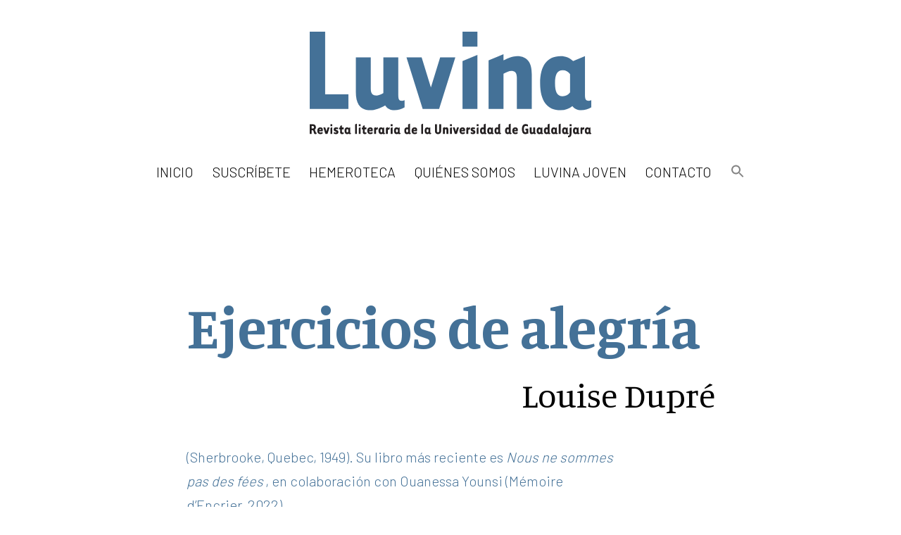

--- FILE ---
content_type: text/css
request_url: https://luvina.com.mx/wp-content/themes/luvinamondaylovers/estilos.css?ver=6.9
body_size: 777
content:
p.ultimo:after, p.is-style-ultimo:after {
    background-image: url(https://luvina.com.mx/wp-content/uploads/2021/04/icono-x-azul.svg);
    content: "";
    background-size: 8px;
    display: inline-block;
    width: 14px;
    height: 9px;
    background-repeat: no-repeat;
    background-position: right;
}

p.bio, p.is-style-bio, p.block-editor-rich-text__editable.bio {
    font-family: 'Barlow', sans-serif;
    font-weight: 300;
    color: #1e58a5;
    text-align: left !important;
    padding-right: 140px;
    margin-bottom: 50px !important;
}

p.autor-epigrafe, p.is-style-autor-epigrafe {
    font-variant: small-caps;
    text-align: right;
    color: #1e58a5;
    font-weight: 600;
    margin-top: 0;
}

p.descanso-sub, p.is-style-descanso-sub {
    max-width: 490px !important;
    text-decoration: underline;
    color: #838383;
    position: relative;
    left: 190px;
    font-size: 115% !important;
    text-align: right;
    margin-bottom: 40px !important;
    margin-top: 30px !important;
}

p.descanso, p.is-style-descanso {
    position: relative;
    left: 80px;
    text-align: inherit;
    color: #1e58a5;
    margin-bottom: 40px !important;
    margin-top: 30px !important;
}

p.idioma, p.is-style-idioma {
    color: #1e58a5;
}

.epigrafe, .is-style-epigrafe {
	font-style: italic;
    color: #1e58a5;
    text-align: right !important;
    margin-bottom: 0;
}

.wp-block-verse {
    color: #1e58a5 !important;
    padding-left: 108px !important;
    font-weight: 600;
}

.verso-largo, .is-style-verso-largo {
    padding-left: 0 !important;
    color: #000 !important;
    max-width: 751px !important;
		font-weight: normal !important;
}

p.cierre, p.is-style-cierre {
    font-variant: small-caps;
    text-align: right;
    color: #1e58a5;
    font-weight: 600;
    margin-top: 30px !important;
    margin-bottom: 30px !important;
}

p.pie, p.is-style-pie {
    font-weight: 600;
    color: #1e58a5;
    font-size: 1rem !important;
    margin-top: 30px !important;
    margin-bottom: 30px !important;
}

.columna-indice .wp-block-latest-posts__list.circulo a, .columna-indice .wp-block-latest-posts__list.is-style-circulo a {
    background-image: url(https://luvina.com.mx/wp-content/uploads/2021/03/icono-circulo.svg);
    background-size: 12px;
    background-position: left 2px bottom 7px;
    background-repeat: no-repeat;
}

.columna-indice .wp-block-latest-posts__list.nada a, .columna-indice .wp-block-latest-posts__list.is-style-nada a {
    background: none;
    padding-left: 0;
    text-transform: uppercase;
}

p.block-editor-rich-text__editable {
    text-indent: 80px;
    margin-bottom: 0 !important;
    margin-top: 0 !important;
}

p.is-style-sin-sangria, p.is-style-idioma, p.is-style-bio, p.is-style-autor-epigrafe, p.is-style-descanso-sub, p.is-style-descanso, p.is-style-pie, p.block-editor-rich-text__editable.bio {
    text-indent: 0;
}

.has-dark-gray-color {
    color: #1e58a5 !important;
    text-decoration: underline;
    font-weight: bold;
}

.presentacion .has-dark-gray-color {
    color: #000 !important;
}

.has-green-color {
    font-size: 230% !important;
    font-weight: bold;
    color: #1e58a5 !important;
    border-bottom: 2px;
    border-bottom-style: solid;
    border-bottom-color: #1e58a5;
	line-height: 100% !important;
}

.has-red-color {
    font-size: 230% !important;
    font-weight: bold;
    color: #1e58a5 !important;
    border-bottom: 2px;
    border-bottom-style: solid;
    border-bottom-color: #1e58a5;     padding-left: 80px;
    line-height: 100% !important;
}

.has-purple-color {
    font-weight: bold;
    border-bottom-style: solid;
    border-bottom-width: 2px;
    padding-bottom: 6px;
	color: #000 !important;
}

.has-yellow-color {
    color: #000 !important;
    font-variant: small-caps !important;
    font-size: 117.4%;
    line-height: 100%;
}

.has-red-color {
    font-size: 230%;
    font-weight: bold;
    color: #1e58a5 !important;
    border-bottom: 2px;
    border-bottom-style: solid;
    border-bottom-color: #1e58a5;     padding-left: 80px;
    line-height: 100%;
}

button.components-button.components-dropdown-menu__menu-item.has-text.has-icon {
    display: none;
}
span.has-sup {
    font-size: var(--global--font-size-xs);
    position: relative;
    bottom: 5px;
    left: 2px;
}

--- FILE ---
content_type: image/svg+xml
request_url: https://luvina.com.mx/wp-content/uploads/2021/03/icono-x.svg
body_size: 98
content:
<?xml version="1.0" encoding="utf-8"?>
<!-- Generator: Adobe Illustrator 22.0.0, SVG Export Plug-In . SVG Version: 6.00 Build 0)  -->
<svg version="1.1" id="Layer_1" xmlns="http://www.w3.org/2000/svg" xmlns:xlink="http://www.w3.org/1999/xlink" x="0px" y="0px"
	 viewBox="0 0 7 7" style="enable-background:new 0 0 7 7;" xml:space="preserve">
<style type="text/css">
	.st0{fill:#010101;}
</style>
<polygon class="st0" points="7,0 4.8,0 3.5,1.3 2.2,0 0,0 0,2.2 1.3,3.5 0,4.8 0,7 2.2,7 3.5,5.7 4.8,7 7,7 7,4.8 5.7,3.5 7,2.2 "/>
</svg>
